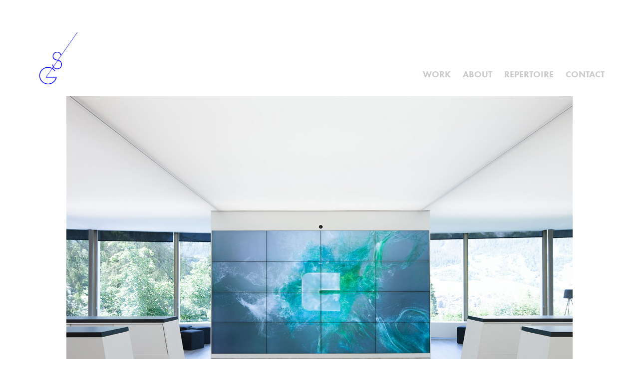

--- FILE ---
content_type: text/html; charset=utf-8
request_url: https://studiogossner.de/clariant-showroom-flims
body_size: 7233
content:
<!DOCTYPE HTML>
<html lang="en-US">
<head>
  <meta charset="UTF-8" />
  <meta name="viewport" content="width=device-width, initial-scale=1" />
      <meta name="keywords"  content="Design,Concept,Illustration,Exhibition Design,Visual,Arts,Corporate Design,Brand Experience,Brand Design,Retail" />
      <meta name="description"  content="STUDIO GOSSNER. Boutique Design Studio. We believe in the power of ideas, love and collaboration. And we love making good design." />
      <meta name="twitter:card"  content="summary_large_image" />
      <meta name="twitter:site"  content="@AdobePortfolio" />
      <meta  property="og:title" content="STUDIO GOSSNER - Clariant Showroom Flims" />
      <meta  property="og:description" content="STUDIO GOSSNER. Boutique Design Studio. We believe in the power of ideas, love and collaboration. And we love making good design." />
      <meta  property="og:image" content="https://cdn.myportfolio.com/0f4dbfae-797c-4516-9e09-a2c3269a44d4/81a2f0b9-8e34-4b04-aead-0f38e1ec4bd2_rwc_0x0x2784x2800x2784.jpg?h=d895f7f87402e366325a16c860da1fdb" />
        <link rel="icon" href="https://cdn.myportfolio.com/0f4dbfae-797c-4516-9e09-a2c3269a44d4/f2c5d484-7123-4f1f-9dde-713797da8cb2_carw_1x1x32.png?h=5bf103c32405e3d2595fe04786b60a96" />
        <link rel="apple-touch-icon" href="https://cdn.myportfolio.com/0f4dbfae-797c-4516-9e09-a2c3269a44d4/738160f8-7f45-4849-a50f-eaebc1d8a9ba_carw_1x1x180.jpg?h=9909f99cf7ce4078b71030229ca3f87a" />
      <link rel="stylesheet" href="/dist/css/main.css" type="text/css" />
      <link rel="stylesheet" href="https://cdn.myportfolio.com/0f4dbfae-797c-4516-9e09-a2c3269a44d4/1368441f0c323e30af3dd77da1f7cb811761152597.css?h=24b753f43f30503107cad0a8b7b52bb1" type="text/css" />
    <link rel="canonical" href="https://studiogossner.de/clariant-showroom-flims" />
      <title>STUDIO GOSSNER - Clariant Showroom Flims</title>
    <script type="text/javascript" src="//use.typekit.net/ik/[base64].js?cb=35f77bfb8b50944859ea3d3804e7194e7a3173fb" async onload="
    try {
      window.Typekit.load();
    } catch (e) {
      console.warn('Typekit not loaded.');
    }
    "></script>
</head>
  <body class="transition-enabled">  <div class='page-background-video page-background-video-with-panel'>
  </div>
  <div class="js-responsive-nav">
    <div class="responsive-nav">
      <div class="close-responsive-click-area js-close-responsive-nav">
        <div class="close-responsive-button"></div>
      </div>
          <div class="nav-container">
            <nav data-hover-hint="nav">
                <div class="gallery-title"><a href="/work" >Work</a></div>
      <div class="page-title">
        <a href="/about" >About</a>
      </div>
      <div class="page-title">
        <a href="/repertoire" >Repertoire</a>
      </div>
      <div class="page-title">
        <a href="/contact-2" >Contact</a>
      </div>
            </nav>
          </div>
    </div>
  </div>
  <div class="site-wrap cfix">
    <div class="site-container">
      <div class="site-content e2e-site-content">
        <header class="site-header">
          <div class="logo-container">
              <div class="logo-wrap" data-hover-hint="logo">
                    <div class="logo e2e-site-logo-text logo-image  ">
    <a href="/work" class="image-normal image-link">
      <img src="https://cdn.myportfolio.com/0f4dbfae-797c-4516-9e09-a2c3269a44d4/d7080654-f42d-4813-a081-689ef79d2df2_rwc_0x0x283x343x4096.png?h=7c72af74e46cacbfbb7f8ce12d5e043f" alt="sarah gossner">
    </a>
</div>
              </div>
  <div class="hamburger-click-area js-hamburger">
    <div class="hamburger">
      <i></i>
      <i></i>
      <i></i>
    </div>
  </div>
          </div>
              <div class="nav-container">
                <nav data-hover-hint="nav">
                <div class="gallery-title"><a href="/work" >Work</a></div>
      <div class="page-title">
        <a href="/about" >About</a>
      </div>
      <div class="page-title">
        <a href="/repertoire" >Repertoire</a>
      </div>
      <div class="page-title">
        <a href="/contact-2" >Contact</a>
      </div>
                </nav>
              </div>
        </header>
        <main>
  <div class="page-container js-site-wrap" data-context="page.page.container" data-hover-hint="pageContainer">
    <section class="page standard-modules">
      <div class="page-content js-page-content" data-context="pages" data-identity="id:p5f21d7642fc0da68f198e7816e65b9f3a36274419804d0e15740b">
        <div id="project-canvas" class="js-project-modules modules content">
          <div id="project-modules">
              
              <div class="project-module module image project-module-image js-js-project-module"  style="padding-top: px;
padding-bottom: px;
">

  

  
     <div class="js-lightbox" data-src="https://cdn.myportfolio.com/0f4dbfae-797c-4516-9e09-a2c3269a44d4/602c1e31-2f14-4a06-b6e7-ecc395afab1e.jpg?h=614c832c1b2a65b39ba0508028f4fa17">
           <img
             class="js-lazy e2e-site-project-module-image"
             src="[data-uri]"
             data-src="https://cdn.myportfolio.com/0f4dbfae-797c-4516-9e09-a2c3269a44d4/602c1e31-2f14-4a06-b6e7-ecc395afab1e_rw_1920.jpg?h=ad692b4ac06f0d360cddf35bbc75a812"
             data-srcset="https://cdn.myportfolio.com/0f4dbfae-797c-4516-9e09-a2c3269a44d4/602c1e31-2f14-4a06-b6e7-ecc395afab1e_rw_600.jpg?h=47b555d637f458408080d022a484a0f1 600w,https://cdn.myportfolio.com/0f4dbfae-797c-4516-9e09-a2c3269a44d4/602c1e31-2f14-4a06-b6e7-ecc395afab1e_rw_1200.jpg?h=d7aec71b3123e003223151aad53005be 1200w,https://cdn.myportfolio.com/0f4dbfae-797c-4516-9e09-a2c3269a44d4/602c1e31-2f14-4a06-b6e7-ecc395afab1e_rw_1920.jpg?h=ad692b4ac06f0d360cddf35bbc75a812 1400w,"
             data-sizes="(max-width: 1400px) 100vw, 1400px"
             width="1400"
             height="0"
             style="padding-bottom: 64.17%; background: rgba(0, 0, 0, 0.03)"
             
           >
     </div>
  

</div>

              
              
              
              
              
              
              
              
              
              <div class="project-module module image project-module-image js-js-project-module"  style="padding-top: px;
padding-bottom: px;
">

  

  
     <div class="js-lightbox" data-src="https://cdn.myportfolio.com/0f4dbfae-797c-4516-9e09-a2c3269a44d4/0ea3f082-abc9-4e32-a150-cdc3d386ff75.png?h=ab40ef010cd91cc7154993a836c2a132">
           <img
             class="js-lazy e2e-site-project-module-image"
             src="[data-uri]"
             data-src="https://cdn.myportfolio.com/0f4dbfae-797c-4516-9e09-a2c3269a44d4/0ea3f082-abc9-4e32-a150-cdc3d386ff75_rw_3840.png?h=8ff0092b5a9414956cc813c94ee16e1e"
             data-srcset="https://cdn.myportfolio.com/0f4dbfae-797c-4516-9e09-a2c3269a44d4/0ea3f082-abc9-4e32-a150-cdc3d386ff75_rw_600.png?h=61a530d4c7f261ba02a492747604510b 600w,https://cdn.myportfolio.com/0f4dbfae-797c-4516-9e09-a2c3269a44d4/0ea3f082-abc9-4e32-a150-cdc3d386ff75_rw_1200.png?h=1bc90f0629833be4f9b533f32f3df13d 1200w,https://cdn.myportfolio.com/0f4dbfae-797c-4516-9e09-a2c3269a44d4/0ea3f082-abc9-4e32-a150-cdc3d386ff75_rw_1920.png?h=b5f84accc22033cb01106abbc11dbbc6 1920w,https://cdn.myportfolio.com/0f4dbfae-797c-4516-9e09-a2c3269a44d4/0ea3f082-abc9-4e32-a150-cdc3d386ff75_rw_3840.png?h=8ff0092b5a9414956cc813c94ee16e1e 3840w,"
             data-sizes="(max-width: 3840px) 100vw, 3840px"
             width="3840"
             height="0"
             style="padding-bottom: 1.67%; background: rgba(0, 0, 0, 0.03)"
             
           >
     </div>
  

</div>

              
              
              
              
              
              
              
              
              
              
              
              
              
              <div class="project-module module text project-module-text align- js-project-module e2e-site-project-module-text">
  <div class="rich-text js-text-editable module-text"><div class="sub-title"><div class="sub-title">Client: Clariant<br>Discipline: Branded Spaces &amp; Experiences<br></div><div class="title">Clariant Showroom Flims<br>Unveiling the new Brand Design</div><div><br></div><div>Changing perspectives. The small gets big, infographics expand into space, the unseen structure behind extend into the room. And above all a bright white light changing the space into a modern laboratory. A space to experience, see, feel and learn about the new brand design.</div><div>Role: Design, Concept, Graphic Design<br>Agency: <a href="https://www.mutabor.de/" target="_blank">Mutabor</a> <br>CD: Axel Domke<br>3D AD: Tillmann Beuscher, Tobias Huber<br>3D Design: Jenny Heimann, Johanna Becker<br>Design: Sarah Gossner<br>Animation CD: Alex Hanowski<br>Animation: Myrna Kinnmann, Antje Adamovsky, sehsucht<br>Interactive: Wir machen bunt<br>producer intern: Stefanie Thomasek<br>producer extern: Schüttenberg<br>site management: metron</div><div><br></div></div></div>
</div>

              
              
              
              
              
              <div class="project-module module image project-module-image js-js-project-module"  style="padding-top: px;
padding-bottom: px;
">

  

  
     <div class="js-lightbox" data-src="https://cdn.myportfolio.com/0f4dbfae-797c-4516-9e09-a2c3269a44d4/fb1c50e4-5624-4ec6-8ab5-0845250aab6e.jpg?h=b7f4d862bb5402a454febd3959f017f5">
           <img
             class="js-lazy e2e-site-project-module-image"
             src="[data-uri]"
             data-src="https://cdn.myportfolio.com/0f4dbfae-797c-4516-9e09-a2c3269a44d4/fb1c50e4-5624-4ec6-8ab5-0845250aab6e_rw_1920.jpg?h=c217bea57062c83983b68fd2a7eb5782"
             data-srcset="https://cdn.myportfolio.com/0f4dbfae-797c-4516-9e09-a2c3269a44d4/fb1c50e4-5624-4ec6-8ab5-0845250aab6e_rw_600.jpg?h=369fa43a67a659eb49f8df4d5c0f42b8 600w,https://cdn.myportfolio.com/0f4dbfae-797c-4516-9e09-a2c3269a44d4/fb1c50e4-5624-4ec6-8ab5-0845250aab6e_rw_1200.jpg?h=247b17132b6b6298b60f446efc15dc74 1200w,https://cdn.myportfolio.com/0f4dbfae-797c-4516-9e09-a2c3269a44d4/fb1c50e4-5624-4ec6-8ab5-0845250aab6e_rw_1920.jpg?h=c217bea57062c83983b68fd2a7eb5782 1400w,"
             data-sizes="(max-width: 1400px) 100vw, 1400px"
             width="1400"
             height="0"
             style="padding-bottom: 64.17%; background: rgba(0, 0, 0, 0.03)"
             
           >
     </div>
  

</div>

              
              
              
              
              
              
              
              
              
              <div class="project-module module image project-module-image js-js-project-module"  style="padding-top: px;
padding-bottom: px;
">

  

  
     <div class="js-lightbox" data-src="https://cdn.myportfolio.com/0f4dbfae-797c-4516-9e09-a2c3269a44d4/43de4a82-7eba-422c-989a-c8cab0ebb044.jpg?h=b1b8d5788dda88523b3f0b2817eb9f1d">
           <img
             class="js-lazy e2e-site-project-module-image"
             src="[data-uri]"
             data-src="https://cdn.myportfolio.com/0f4dbfae-797c-4516-9e09-a2c3269a44d4/43de4a82-7eba-422c-989a-c8cab0ebb044_rw_1920.jpg?h=cd33be91599d879b164415dbbdee8790"
             data-srcset="https://cdn.myportfolio.com/0f4dbfae-797c-4516-9e09-a2c3269a44d4/43de4a82-7eba-422c-989a-c8cab0ebb044_rw_600.jpg?h=64511b87dc1c6bf0524226b1e7a8cd60 600w,https://cdn.myportfolio.com/0f4dbfae-797c-4516-9e09-a2c3269a44d4/43de4a82-7eba-422c-989a-c8cab0ebb044_rw_1200.jpg?h=b7dc24805a0985c0421535412ce91ec2 1200w,https://cdn.myportfolio.com/0f4dbfae-797c-4516-9e09-a2c3269a44d4/43de4a82-7eba-422c-989a-c8cab0ebb044_rw_1920.jpg?h=cd33be91599d879b164415dbbdee8790 1400w,"
             data-sizes="(max-width: 1400px) 100vw, 1400px"
             width="1400"
             height="0"
             style="padding-bottom: 50%; background: rgba(0, 0, 0, 0.03)"
             
           >
     </div>
  

</div>

              
              
              
              
              
              
              
              
              
              <div class="project-module module image project-module-image js-js-project-module"  style="padding-top: px;
padding-bottom: px;
">

  

  
     <div class="js-lightbox" data-src="https://cdn.myportfolio.com/0f4dbfae-797c-4516-9e09-a2c3269a44d4/f98126c7-3ac6-4b84-96e3-846917961de5.jpg?h=fb87bb7200077f902d2a415495d19e31">
           <img
             class="js-lazy e2e-site-project-module-image"
             src="[data-uri]"
             data-src="https://cdn.myportfolio.com/0f4dbfae-797c-4516-9e09-a2c3269a44d4/f98126c7-3ac6-4b84-96e3-846917961de5_rw_1920.jpg?h=56e5edab961e81c6700baef5aaf490a9"
             data-srcset="https://cdn.myportfolio.com/0f4dbfae-797c-4516-9e09-a2c3269a44d4/f98126c7-3ac6-4b84-96e3-846917961de5_rw_600.jpg?h=32a297d1c8f4aae977f4ab3cdcb9ea3d 600w,https://cdn.myportfolio.com/0f4dbfae-797c-4516-9e09-a2c3269a44d4/f98126c7-3ac6-4b84-96e3-846917961de5_rw_1200.jpg?h=f6c7ece0d17cf7c979d615cfb12a1f81 1200w,https://cdn.myportfolio.com/0f4dbfae-797c-4516-9e09-a2c3269a44d4/f98126c7-3ac6-4b84-96e3-846917961de5_rw_1920.jpg?h=56e5edab961e81c6700baef5aaf490a9 1400w,"
             data-sizes="(max-width: 1400px) 100vw, 1400px"
             width="1400"
             height="0"
             style="padding-bottom: 46.33%; background: rgba(0, 0, 0, 0.03)"
             
           >
     </div>
  

</div>

              
              
              
              
              
              
              
              
              
              <div class="project-module module image project-module-image js-js-project-module"  style="padding-top: px;
padding-bottom: px;
">

  

  
     <div class="js-lightbox" data-src="https://cdn.myportfolio.com/0f4dbfae-797c-4516-9e09-a2c3269a44d4/46772d42-f80f-4e8a-a886-b434de4dfebe.jpg?h=96a36f1face10dca492245d4f32204ee">
           <img
             class="js-lazy e2e-site-project-module-image"
             src="[data-uri]"
             data-src="https://cdn.myportfolio.com/0f4dbfae-797c-4516-9e09-a2c3269a44d4/46772d42-f80f-4e8a-a886-b434de4dfebe_rw_1920.jpg?h=8ed57e775fe5426e8d4c0894ed09ded7"
             data-srcset="https://cdn.myportfolio.com/0f4dbfae-797c-4516-9e09-a2c3269a44d4/46772d42-f80f-4e8a-a886-b434de4dfebe_rw_600.jpg?h=ec53d6a7eb57cdb9739f15006dfbad25 600w,https://cdn.myportfolio.com/0f4dbfae-797c-4516-9e09-a2c3269a44d4/46772d42-f80f-4e8a-a886-b434de4dfebe_rw_1200.jpg?h=4c695125e044d077fb76c6d3ca493a2a 1200w,https://cdn.myportfolio.com/0f4dbfae-797c-4516-9e09-a2c3269a44d4/46772d42-f80f-4e8a-a886-b434de4dfebe_rw_1920.jpg?h=8ed57e775fe5426e8d4c0894ed09ded7 1400w,"
             data-sizes="(max-width: 1400px) 100vw, 1400px"
             width="1400"
             height="0"
             style="padding-bottom: 57%; background: rgba(0, 0, 0, 0.03)"
             
           >
     </div>
  

</div>

              
              
              
              
              
              
              
              
              
              <div class="project-module module image project-module-image js-js-project-module"  style="padding-top: px;
padding-bottom: px;
">

  

  
     <div class="js-lightbox" data-src="https://cdn.myportfolio.com/0f4dbfae-797c-4516-9e09-a2c3269a44d4/7ba64214-bc7b-42d7-bb2f-4c56f62ac3dd.jpg?h=fc26d939c498a1fdb42a8ddf116ebc96">
           <img
             class="js-lazy e2e-site-project-module-image"
             src="[data-uri]"
             data-src="https://cdn.myportfolio.com/0f4dbfae-797c-4516-9e09-a2c3269a44d4/7ba64214-bc7b-42d7-bb2f-4c56f62ac3dd_rw_1920.jpg?h=4034255af2230da66f69e5abf4059492"
             data-srcset="https://cdn.myportfolio.com/0f4dbfae-797c-4516-9e09-a2c3269a44d4/7ba64214-bc7b-42d7-bb2f-4c56f62ac3dd_rw_600.jpg?h=832d5560117fffecafba9f6c95e563f2 600w,https://cdn.myportfolio.com/0f4dbfae-797c-4516-9e09-a2c3269a44d4/7ba64214-bc7b-42d7-bb2f-4c56f62ac3dd_rw_1200.jpg?h=3ba5837af37d660686a43bb37997743b 1200w,https://cdn.myportfolio.com/0f4dbfae-797c-4516-9e09-a2c3269a44d4/7ba64214-bc7b-42d7-bb2f-4c56f62ac3dd_rw_1920.jpg?h=4034255af2230da66f69e5abf4059492 1400w,"
             data-sizes="(max-width: 1400px) 100vw, 1400px"
             width="1400"
             height="0"
             style="padding-bottom: 46.33%; background: rgba(0, 0, 0, 0.03)"
             
           >
     </div>
  

</div>

              
              
              
              
              
              
              
              
              
              <div class="project-module module image project-module-image js-js-project-module"  style="padding-top: px;
padding-bottom: px;
">

  

  
     <div class="js-lightbox" data-src="https://cdn.myportfolio.com/0f4dbfae-797c-4516-9e09-a2c3269a44d4/11e062be-f12e-48f3-b94d-0ddc8aa86bd2.jpg?h=4d9cfc974b0de935a84020620c33ea88">
           <img
             class="js-lazy e2e-site-project-module-image"
             src="[data-uri]"
             data-src="https://cdn.myportfolio.com/0f4dbfae-797c-4516-9e09-a2c3269a44d4/11e062be-f12e-48f3-b94d-0ddc8aa86bd2_rw_1920.jpg?h=f11f7a77f1d968a2fd78d1553baecbff"
             data-srcset="https://cdn.myportfolio.com/0f4dbfae-797c-4516-9e09-a2c3269a44d4/11e062be-f12e-48f3-b94d-0ddc8aa86bd2_rw_600.jpg?h=d93d395f8150310ebbc9125a37562bf8 600w,https://cdn.myportfolio.com/0f4dbfae-797c-4516-9e09-a2c3269a44d4/11e062be-f12e-48f3-b94d-0ddc8aa86bd2_rw_1200.jpg?h=e20af5a0b4aeadcbc9ce4ff182ae16ce 1200w,https://cdn.myportfolio.com/0f4dbfae-797c-4516-9e09-a2c3269a44d4/11e062be-f12e-48f3-b94d-0ddc8aa86bd2_rw_1920.jpg?h=f11f7a77f1d968a2fd78d1553baecbff 1400w,"
             data-sizes="(max-width: 1400px) 100vw, 1400px"
             width="1400"
             height="0"
             style="padding-bottom: 35.67%; background: rgba(0, 0, 0, 0.03)"
             
           >
     </div>
  

</div>

              
              
              
              
              
              
              
              
              
              <div class="project-module module image project-module-image js-js-project-module"  style="padding-top: px;
padding-bottom: px;
">

  

  
     <div class="js-lightbox" data-src="https://cdn.myportfolio.com/0f4dbfae-797c-4516-9e09-a2c3269a44d4/1f220716-5a90-4e88-b929-2a2ed0e343ca.jpg?h=56fffa8f1e0bc5185a4761e092fd288a">
           <img
             class="js-lazy e2e-site-project-module-image"
             src="[data-uri]"
             data-src="https://cdn.myportfolio.com/0f4dbfae-797c-4516-9e09-a2c3269a44d4/1f220716-5a90-4e88-b929-2a2ed0e343ca_rw_1920.jpg?h=2d0017d76a521c8059f7bb9a88dadeb4"
             data-srcset="https://cdn.myportfolio.com/0f4dbfae-797c-4516-9e09-a2c3269a44d4/1f220716-5a90-4e88-b929-2a2ed0e343ca_rw_600.jpg?h=709b420366bb4f709076e325911cdc24 600w,https://cdn.myportfolio.com/0f4dbfae-797c-4516-9e09-a2c3269a44d4/1f220716-5a90-4e88-b929-2a2ed0e343ca_rw_1200.jpg?h=bc49e223203148744df56b01ac1496a9 1200w,https://cdn.myportfolio.com/0f4dbfae-797c-4516-9e09-a2c3269a44d4/1f220716-5a90-4e88-b929-2a2ed0e343ca_rw_1920.jpg?h=2d0017d76a521c8059f7bb9a88dadeb4 1400w,"
             data-sizes="(max-width: 1400px) 100vw, 1400px"
             width="1400"
             height="0"
             style="padding-bottom: 46.33%; background: rgba(0, 0, 0, 0.03)"
             
           >
     </div>
  

</div>

              
              
              
              
              
              
              
              
              
              <div class="project-module module image project-module-image js-js-project-module"  style="padding-top: px;
padding-bottom: px;
">

  

  
     <div class="js-lightbox" data-src="https://cdn.myportfolio.com/0f4dbfae-797c-4516-9e09-a2c3269a44d4/234fecee-7f34-4569-a278-b3b90da11d83.jpg?h=346e98d1b55524e7a3adc9b6e6e20cc4">
           <img
             class="js-lazy e2e-site-project-module-image"
             src="[data-uri]"
             data-src="https://cdn.myportfolio.com/0f4dbfae-797c-4516-9e09-a2c3269a44d4/234fecee-7f34-4569-a278-b3b90da11d83_rw_1920.jpg?h=d49932676c69059fabb78b67ba6ff93f"
             data-srcset="https://cdn.myportfolio.com/0f4dbfae-797c-4516-9e09-a2c3269a44d4/234fecee-7f34-4569-a278-b3b90da11d83_rw_600.jpg?h=c5b10a47a60b9b771c85e945aadfc462 600w,https://cdn.myportfolio.com/0f4dbfae-797c-4516-9e09-a2c3269a44d4/234fecee-7f34-4569-a278-b3b90da11d83_rw_1200.jpg?h=0506cbaf9ef5ae8c65987db70a37e312 1200w,https://cdn.myportfolio.com/0f4dbfae-797c-4516-9e09-a2c3269a44d4/234fecee-7f34-4569-a278-b3b90da11d83_rw_1920.jpg?h=d49932676c69059fabb78b67ba6ff93f 1400w,"
             data-sizes="(max-width: 1400px) 100vw, 1400px"
             width="1400"
             height="0"
             style="padding-bottom: 35.67%; background: rgba(0, 0, 0, 0.03)"
             
           >
     </div>
  

</div>

              
              
              
              
              
              
              
              
              
              <div class="project-module module image project-module-image js-js-project-module"  style="padding-top: px;
padding-bottom: px;
">

  

  
     <div class="js-lightbox" data-src="https://cdn.myportfolio.com/0f4dbfae-797c-4516-9e09-a2c3269a44d4/d6d92584-ae07-466d-91e3-15f7c9ef1329.jpg?h=72366a0eb06488dc6ff57b8815009502">
           <img
             class="js-lazy e2e-site-project-module-image"
             src="[data-uri]"
             data-src="https://cdn.myportfolio.com/0f4dbfae-797c-4516-9e09-a2c3269a44d4/d6d92584-ae07-466d-91e3-15f7c9ef1329_rw_1920.jpg?h=c0a597f9c7441578140386c5f3cb159f"
             data-srcset="https://cdn.myportfolio.com/0f4dbfae-797c-4516-9e09-a2c3269a44d4/d6d92584-ae07-466d-91e3-15f7c9ef1329_rw_600.jpg?h=db39eccffd6b7d8c6d40557831c36a05 600w,https://cdn.myportfolio.com/0f4dbfae-797c-4516-9e09-a2c3269a44d4/d6d92584-ae07-466d-91e3-15f7c9ef1329_rw_1200.jpg?h=dbbb11b3a45b4f029704645d109ee819 1200w,https://cdn.myportfolio.com/0f4dbfae-797c-4516-9e09-a2c3269a44d4/d6d92584-ae07-466d-91e3-15f7c9ef1329_rw_1920.jpg?h=c0a597f9c7441578140386c5f3cb159f 1400w,"
             data-sizes="(max-width: 1400px) 100vw, 1400px"
             width="1400"
             height="0"
             style="padding-bottom: 142.83%; background: rgba(0, 0, 0, 0.03)"
             
           >
     </div>
  

</div>

              
              
              
              
              
              
              
              
          </div>
        </div>
      </div>
    </section>
        <section class="back-to-top" data-hover-hint="backToTop">
          <a href="#"><span class="arrow">&uarr;</span><span class="preserve-whitespace">Back to Top</span></a>
        </section>
        <a class="back-to-top-fixed js-back-to-top back-to-top-fixed-with-panel" data-hover-hint="backToTop" data-hover-hint-placement="top-start" href="#">
          <svg version="1.1" id="Layer_1" xmlns="http://www.w3.org/2000/svg" xmlns:xlink="http://www.w3.org/1999/xlink" x="0px" y="0px"
           viewBox="0 0 26 26" style="enable-background:new 0 0 26 26;" xml:space="preserve" class="icon icon-back-to-top">
          <g>
            <path d="M13.8,1.3L21.6,9c0.1,0.1,0.1,0.3,0.2,0.4c0.1,0.1,0.1,0.3,0.1,0.4s0,0.3-0.1,0.4c-0.1,0.1-0.1,0.3-0.3,0.4
              c-0.1,0.1-0.2,0.2-0.4,0.3c-0.2,0.1-0.3,0.1-0.4,0.1c-0.1,0-0.3,0-0.4-0.1c-0.2-0.1-0.3-0.2-0.4-0.3L14.2,5l0,19.1
              c0,0.2-0.1,0.3-0.1,0.5c0,0.1-0.1,0.3-0.3,0.4c-0.1,0.1-0.2,0.2-0.4,0.3c-0.1,0.1-0.3,0.1-0.5,0.1c-0.1,0-0.3,0-0.4-0.1
              c-0.1-0.1-0.3-0.1-0.4-0.3c-0.1-0.1-0.2-0.2-0.3-0.4c-0.1-0.1-0.1-0.3-0.1-0.5l0-19.1l-5.7,5.7C6,10.8,5.8,10.9,5.7,11
              c-0.1,0.1-0.3,0.1-0.4,0.1c-0.2,0-0.3,0-0.4-0.1c-0.1-0.1-0.3-0.2-0.4-0.3c-0.1-0.1-0.1-0.2-0.2-0.4C4.1,10.2,4,10.1,4.1,9.9
              c0-0.1,0-0.3,0.1-0.4c0-0.1,0.1-0.3,0.3-0.4l7.7-7.8c0.1,0,0.2-0.1,0.2-0.1c0,0,0.1-0.1,0.2-0.1c0.1,0,0.2,0,0.2-0.1
              c0.1,0,0.1,0,0.2,0c0,0,0.1,0,0.2,0c0.1,0,0.2,0,0.2,0.1c0.1,0,0.1,0.1,0.2,0.1C13.7,1.2,13.8,1.2,13.8,1.3z"/>
          </g>
          </svg>
        </a>
  </div>
              <footer class="site-footer" data-hover-hint="footer">
                  <div class="social pf-footer-social" data-context="theme.footer" data-hover-hint="footerSocialIcons">
                    <ul>
                            <li>
                              <a href="https://www.behance.net/gossner" target="_blank">
                                <svg id="Layer_1" data-name="Layer 1" xmlns="http://www.w3.org/2000/svg" viewBox="0 0 30 24" class="icon"><path id="path-1" d="M18.83,14.38a2.78,2.78,0,0,0,.65,1.9,2.31,2.31,0,0,0,1.7.59,2.31,2.31,0,0,0,1.38-.41,1.79,1.79,0,0,0,.71-0.87h2.31a4.48,4.48,0,0,1-1.71,2.53,5,5,0,0,1-2.78.76,5.53,5.53,0,0,1-2-.37,4.34,4.34,0,0,1-1.55-1,4.77,4.77,0,0,1-1-1.63,6.29,6.29,0,0,1,0-4.13,4.83,4.83,0,0,1,1-1.64A4.64,4.64,0,0,1,19.09,9a4.86,4.86,0,0,1,2-.4A4.5,4.5,0,0,1,23.21,9a4.36,4.36,0,0,1,1.5,1.3,5.39,5.39,0,0,1,.84,1.86,7,7,0,0,1,.18,2.18h-6.9Zm3.67-3.24A1.94,1.94,0,0,0,21,10.6a2.26,2.26,0,0,0-1,.22,2,2,0,0,0-.66.54,1.94,1.94,0,0,0-.35.69,3.47,3.47,0,0,0-.12.65h4.29A2.75,2.75,0,0,0,22.5,11.14ZM18.29,6h5.36V7.35H18.29V6ZM13.89,17.7a4.4,4.4,0,0,1-1.51.7,6.44,6.44,0,0,1-1.73.22H4.24V5.12h6.24a7.7,7.7,0,0,1,1.73.17,3.67,3.67,0,0,1,1.33.56,2.6,2.6,0,0,1,.86,1,3.74,3.74,0,0,1,.3,1.58,3,3,0,0,1-.46,1.7,3.33,3.33,0,0,1-1.35,1.12,3.19,3.19,0,0,1,1.82,1.26,3.79,3.79,0,0,1,.59,2.17,3.79,3.79,0,0,1-.39,1.77A3.24,3.24,0,0,1,13.89,17.7ZM11.72,8.19a1.25,1.25,0,0,0-.45-0.47,1.88,1.88,0,0,0-.64-0.24,5.5,5.5,0,0,0-.76-0.05H7.16v3.16h3a2,2,0,0,0,1.28-.38A1.43,1.43,0,0,0,11.89,9,1.73,1.73,0,0,0,11.72,8.19ZM11.84,13a2.39,2.39,0,0,0-1.52-.45H7.16v3.73h3.11a3.61,3.61,0,0,0,.82-0.09A2,2,0,0,0,11.77,16a1.39,1.39,0,0,0,.47-0.54,1.85,1.85,0,0,0,.17-0.88A1.77,1.77,0,0,0,11.84,13Z"/></svg>
                              </a>
                            </li>
                            <li>
                              <a href="https://www.linkedin.com/in/sarah-gossner-413b5a65/" target="_blank">
                                <svg version="1.1" id="Layer_1" xmlns="http://www.w3.org/2000/svg" xmlns:xlink="http://www.w3.org/1999/xlink" viewBox="0 0 30 24" style="enable-background:new 0 0 30 24;" xml:space="preserve" class="icon">
                                <path id="path-1_24_" d="M19.6,19v-5.8c0-1.4-0.5-2.4-1.7-2.4c-1,0-1.5,0.7-1.8,1.3C16,12.3,16,12.6,16,13v6h-3.4
                                  c0,0,0.1-9.8,0-10.8H16v1.5c0,0,0,0,0,0h0v0C16.4,9,17.2,7.9,19,7.9c2.3,0,4,1.5,4,4.9V19H19.6z M8.9,6.7L8.9,6.7
                                  C7.7,6.7,7,5.9,7,4.9C7,3.8,7.8,3,8.9,3s1.9,0.8,1.9,1.9C10.9,5.9,10.1,6.7,8.9,6.7z M10.6,19H7.2V8.2h3.4V19z"/>
                                </svg>
                              </a>
                            </li>
                            <li>
                              <a href="https://www.instagram.com/studiogossner/" target="_blank">
                                <svg version="1.1" id="Layer_1" xmlns="http://www.w3.org/2000/svg" xmlns:xlink="http://www.w3.org/1999/xlink" viewBox="0 0 30 24" style="enable-background:new 0 0 30 24;" xml:space="preserve" class="icon">
                                <g>
                                  <path d="M15,5.4c2.1,0,2.4,0,3.2,0c0.8,0,1.2,0.2,1.5,0.3c0.4,0.1,0.6,0.3,0.9,0.6c0.3,0.3,0.5,0.5,0.6,0.9
                                    c0.1,0.3,0.2,0.7,0.3,1.5c0,0.8,0,1.1,0,3.2s0,2.4,0,3.2c0,0.8-0.2,1.2-0.3,1.5c-0.1,0.4-0.3,0.6-0.6,0.9c-0.3,0.3-0.5,0.5-0.9,0.6
                                    c-0.3,0.1-0.7,0.2-1.5,0.3c-0.8,0-1.1,0-3.2,0s-2.4,0-3.2,0c-0.8,0-1.2-0.2-1.5-0.3c-0.4-0.1-0.6-0.3-0.9-0.6
                                    c-0.3-0.3-0.5-0.5-0.6-0.9c-0.1-0.3-0.2-0.7-0.3-1.5c0-0.8,0-1.1,0-3.2s0-2.4,0-3.2c0-0.8,0.2-1.2,0.3-1.5c0.1-0.4,0.3-0.6,0.6-0.9
                                    c0.3-0.3,0.5-0.5,0.9-0.6c0.3-0.1,0.7-0.2,1.5-0.3C12.6,5.4,12.9,5.4,15,5.4 M15,4c-2.2,0-2.4,0-3.3,0c-0.9,0-1.4,0.2-1.9,0.4
                                    c-0.5,0.2-1,0.5-1.4,0.9C7.9,5.8,7.6,6.2,7.4,6.8C7.2,7.3,7.1,7.9,7,8.7C7,9.6,7,9.8,7,12s0,2.4,0,3.3c0,0.9,0.2,1.4,0.4,1.9
                                    c0.2,0.5,0.5,1,0.9,1.4c0.4,0.4,0.9,0.7,1.4,0.9c0.5,0.2,1.1,0.3,1.9,0.4c0.9,0,1.1,0,3.3,0s2.4,0,3.3,0c0.9,0,1.4-0.2,1.9-0.4
                                    c0.5-0.2,1-0.5,1.4-0.9c0.4-0.4,0.7-0.9,0.9-1.4c0.2-0.5,0.3-1.1,0.4-1.9c0-0.9,0-1.1,0-3.3s0-2.4,0-3.3c0-0.9-0.2-1.4-0.4-1.9
                                    c-0.2-0.5-0.5-1-0.9-1.4c-0.4-0.4-0.9-0.7-1.4-0.9c-0.5-0.2-1.1-0.3-1.9-0.4C17.4,4,17.2,4,15,4L15,4L15,4z"/>
                                  <path d="M15,7.9c-2.3,0-4.1,1.8-4.1,4.1s1.8,4.1,4.1,4.1s4.1-1.8,4.1-4.1S17.3,7.9,15,7.9L15,7.9z M15,14.7c-1.5,0-2.7-1.2-2.7-2.7
                                    c0-1.5,1.2-2.7,2.7-2.7s2.7,1.2,2.7,2.7C17.7,13.5,16.5,14.7,15,14.7L15,14.7z"/>
                                  <path d="M20.2,7.7c0,0.5-0.4,1-1,1s-1-0.4-1-1s0.4-1,1-1S20.2,7.2,20.2,7.7L20.2,7.7z"/>
                                </g>
                                </svg>
                              </a>
                            </li>
                            <li>
                              <a href="https://andgonefishing.tumblr.com/" target="_blank">
                                <svg xmlns="http://www.w3.org/2000/svg" xmlns:xlink="http://www.w3.org/1999/xlink" version="1.1" id="Layer_1" viewBox="0 0 30 24" xml:space="preserve" class="icon"><path d="M18.74 16.78c-0.29 0.14-0.85 0.26-1.26 0.28c-1.25 0.03-1.49-0.9-1.5-1.58V10.5h3.14V8.08h-3.13V4 c0 0-2.25 0-2.29 0c-0.04 0-0.1 0.03-0.11 0.12c-0.13 1.25-0.7 3.43-3.08 4.31v2.07h1.58v5.23c0 1.8 1.3 4.3 4.7 4.3 c1.15-0.02 2.42-0.51 2.71-0.94L18.74 16.78z"/></svg>
                              </a>
                            </li>
                            <li>
                              <a href="https://www.etsy.com/de/shop/pliblaplup" target="_blank">
                                <svg version="1.1" id="Layer_1" xmlns="http://www.w3.org/2000/svg" xmlns:xlink="http://www.w3.org/1999/xlink" x="0px" y="0px" viewBox="0 0 30 24" style="enable-background:new 0 0 30 24;" xml:space="preserve" class="icon"><path d="M12.7,5.6c0-0.2,0-0.3,0.4-0.3h5c0.9,0,1.3,0.7,1.7,2.1l0.3,1.1h0.8C21.1,5.4,21.2,4,21.2,4s-2.1,0.2-3.4,0.2h-6.4L8,4.1V5
                                  l1.2,0.2c0.8,0.2,1,0.3,1.1,1.1c0,0,0.1,2.2,0.1,5.8s-0.1,5.7-0.1,5.7c0,0.7-0.3,0.9-1.1,1L8,19.1V20l3.4-0.1h5.7
                                  c1.3,0,4.3,0.1,4.3,0.1c0.1-0.8,0.5-4.3,0.6-4.7h-0.8l-0.8,1.9c-0.7,1.5-1.7,1.6-2.7,1.6h-3.2c-1.1,0-1.6-0.4-1.6-1.4v-5
                                  c0,0,2.4,0,3.2,0.1c0.6,0,1,0.2,1.2,1.1l0.3,1.1h0.9l-0.1-2.8l0.1-2.9h-0.9l-0.3,1.3c-0.2,0.8-0.3,1-1.2,1.1
                                  c-1.1,0.1-3.2,0.1-3.2,0.1V5.6z"/></svg>
                              </a>
                            </li>
                            <li>
                              <a href="mailto:hi@studiogossner.de">
                                <svg version="1.1" id="Layer_1" xmlns="http://www.w3.org/2000/svg" xmlns:xlink="http://www.w3.org/1999/xlink" x="0px" y="0px" viewBox="0 0 30 24" style="enable-background:new 0 0 30 24;" xml:space="preserve" class="icon">
                                  <g>
                                    <path d="M15,13L7.1,7.1c0-0.5,0.4-1,1-1h13.8c0.5,0,1,0.4,1,1L15,13z M15,14.8l7.9-5.9v8.1c0,0.5-0.4,1-1,1H8.1c-0.5,0-1-0.4-1-1 V8.8L15,14.8z"/>
                                  </g>
                                </svg>
                              </a>
                            </li>
                    </ul>
                  </div>
                <div class="footer-text">
                  <a href="https://sarahgossner.de/imprint-1" target="_blank">imprint </a><br>
                </div>
              </footer>
        </main>
      </div>
    </div>
  </div>
</body>
<script type="text/javascript">
  // fix for Safari's back/forward cache
  window.onpageshow = function(e) {
    if (e.persisted) { window.location.reload(); }
  };
</script>
  <script type="text/javascript">var __config__ = {"page_id":"p5f21d7642fc0da68f198e7816e65b9f3a36274419804d0e15740b","theme":{"name":"geometric"},"pageTransition":true,"linkTransition":true,"disableDownload":false,"localizedValidationMessages":{"required":"This field is required","Email":"This field must be a valid email address"},"lightbox":{"enabled":false},"cookie_banner":{"enabled":false}};</script>
  <script type="text/javascript" src="/site/translations?cb=35f77bfb8b50944859ea3d3804e7194e7a3173fb"></script>
  <script type="text/javascript" src="/dist/js/main.js?cb=35f77bfb8b50944859ea3d3804e7194e7a3173fb"></script>
</html>
